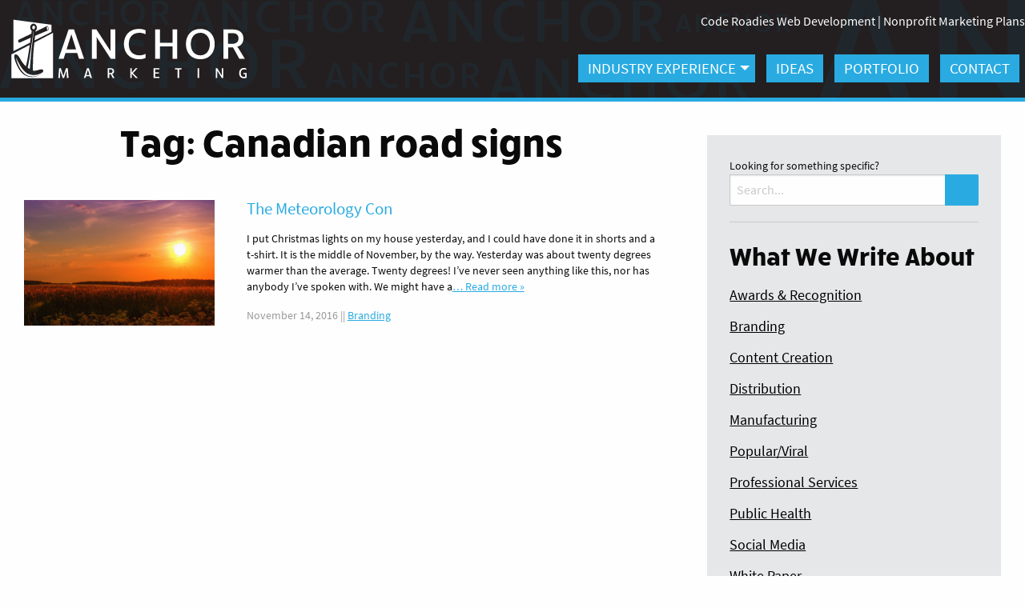

--- FILE ---
content_type: text/html; charset=UTF-8
request_url: https://www.anchorwebsite.com/tag/canadian-road-signs/
body_size: 11314
content:

<!doctype html>

  <html class="no-js"  dir="ltr" lang="en-US" prefix="og: https://ogp.me/ns#">

	<head>
		<meta charset="utf-8">
		
		<!-- Force IE to use the latest rendering engine available -->
		<meta http-equiv="X-UA-Compatible" content="IE=edge">

		<!-- Mobile Meta -->
		<meta name="viewport" content="width=device-width, initial-scale=1.0">
		<meta class="foundation-mq">
		
		<!-- If Site Icon isn't set in customizer -->
		
		<link rel="pingback" href="https://www.anchorwebsite.com/xmlrpc.php">

		<script src="https://cmp.osano.com/AzZXPsTVrxEJyHyU/0b856564-d7b7-4d53-8847-90934ae5627e/osano.js"></script>

		<title>Canadian road signs | Anchor Marketing</title>

		<!-- All in One SEO 4.9.3 - aioseo.com -->
	<meta name="robots" content="max-image-preview:large" />
	<link rel="canonical" href="https://www.anchorwebsite.com/tag/canadian-road-signs/" />
	<meta name="generator" content="All in One SEO (AIOSEO) 4.9.3" />
		<script type="application/ld+json" class="aioseo-schema">
			{"@context":"https:\/\/schema.org","@graph":[{"@type":"BreadcrumbList","@id":"https:\/\/www.anchorwebsite.com\/tag\/canadian-road-signs\/#breadcrumblist","itemListElement":[{"@type":"ListItem","@id":"https:\/\/www.anchorwebsite.com#listItem","position":1,"name":"Home","item":"https:\/\/www.anchorwebsite.com","nextItem":{"@type":"ListItem","@id":"https:\/\/www.anchorwebsite.com\/tag\/canadian-road-signs\/#listItem","name":"Canadian road signs"}},{"@type":"ListItem","@id":"https:\/\/www.anchorwebsite.com\/tag\/canadian-road-signs\/#listItem","position":2,"name":"Canadian road signs","previousItem":{"@type":"ListItem","@id":"https:\/\/www.anchorwebsite.com#listItem","name":"Home"}}]},{"@type":"CollectionPage","@id":"https:\/\/www.anchorwebsite.com\/tag\/canadian-road-signs\/#collectionpage","url":"https:\/\/www.anchorwebsite.com\/tag\/canadian-road-signs\/","name":"Canadian road signs | Anchor Marketing","inLanguage":"en-US","isPartOf":{"@id":"https:\/\/www.anchorwebsite.com\/#website"},"breadcrumb":{"@id":"https:\/\/www.anchorwebsite.com\/tag\/canadian-road-signs\/#breadcrumblist"}},{"@type":"Organization","@id":"https:\/\/www.anchorwebsite.com\/#organization","name":"Anchor Marketing","description":"Success From Planned Communication","url":"https:\/\/www.anchorwebsite.com\/","logo":{"@type":"ImageObject","url":"https:\/\/www.anchorwebsite.com\/wp-content\/uploads\/2018\/10\/AM-publisher-logo-for-structured-data.jpg","@id":"https:\/\/www.anchorwebsite.com\/tag\/canadian-road-signs\/#organizationLogo","width":207,"height":60},"image":{"@id":"https:\/\/www.anchorwebsite.com\/tag\/canadian-road-signs\/#organizationLogo"},"sameAs":["https:\/\/www.linkedin.com\/company\/anchor-marketing\/"]},{"@type":"WebSite","@id":"https:\/\/www.anchorwebsite.com\/#website","url":"https:\/\/www.anchorwebsite.com\/","name":"Anchor Marketing","description":"Success From Planned Communication","inLanguage":"en-US","publisher":{"@id":"https:\/\/www.anchorwebsite.com\/#organization"}}]}
		</script>
		<!-- All in One SEO -->


            <script data-no-defer="1" data-ezscrex="false" data-cfasync="false" data-pagespeed-no-defer data-cookieconsent="ignore">
                var ctPublicFunctions = {"_ajax_nonce":"4eb56d2bbf","_rest_nonce":"0a2b5e4fcc","_ajax_url":"\/wp-admin\/admin-ajax.php","_rest_url":"https:\/\/www.anchorwebsite.com\/wp-json\/","data__cookies_type":"native","data__ajax_type":"admin_ajax","data__bot_detector_enabled":0,"data__frontend_data_log_enabled":1,"cookiePrefix":"","wprocket_detected":false,"host_url":"www.anchorwebsite.com","text__ee_click_to_select":"Click to select the whole data","text__ee_original_email":"The complete one is","text__ee_got_it":"Got it","text__ee_blocked":"Blocked","text__ee_cannot_connect":"Cannot connect","text__ee_cannot_decode":"Can not decode email. Unknown reason","text__ee_email_decoder":"CleanTalk email decoder","text__ee_wait_for_decoding":"The magic is on the way!","text__ee_decoding_process":"Please wait a few seconds while we decode the contact data."}
            </script>
        
            <script data-no-defer="1" data-ezscrex="false" data-cfasync="false" data-pagespeed-no-defer data-cookieconsent="ignore">
                var ctPublic = {"_ajax_nonce":"4eb56d2bbf","settings__forms__check_internal":"0","settings__forms__check_external":"0","settings__forms__force_protection":0,"settings__forms__search_test":"1","settings__forms__wc_add_to_cart":"0","settings__data__bot_detector_enabled":0,"settings__sfw__anti_crawler":"0","blog_home":"https:\/\/www.anchorwebsite.com\/","pixel__setting":"3","pixel__enabled":false,"pixel__url":"https:\/\/moderate9-v4.cleantalk.org\/pixel\/b9c20816120f6d3ad90ef61816ad6bd0.gif","data__email_check_before_post":"1","data__email_check_exist_post":0,"data__cookies_type":"native","data__key_is_ok":true,"data__visible_fields_required":true,"wl_brandname":"Anti-Spam by CleanTalk","wl_brandname_short":"CleanTalk","ct_checkjs_key":1127056592,"emailEncoderPassKey":"014a1043060615512603f9089d29d4c3","bot_detector_forms_excluded":"W10=","advancedCacheExists":false,"varnishCacheExists":false,"wc_ajax_add_to_cart":false}
            </script>
        <link rel='dns-prefetch' href='//use.fontawesome.com' />
<link rel='dns-prefetch' href='//use.typekit.net' />
<link rel="alternate" type="application/rss+xml" title="Anchor Marketing &raquo; Feed" href="https://www.anchorwebsite.com/feed/" />
<link rel="alternate" type="application/rss+xml" title="Anchor Marketing &raquo; Comments Feed" href="https://www.anchorwebsite.com/comments/feed/" />
<link rel="alternate" type="application/rss+xml" title="Anchor Marketing &raquo; Canadian road signs Tag Feed" href="https://www.anchorwebsite.com/tag/canadian-road-signs/feed/" />
<style id='wp-img-auto-sizes-contain-inline-css' type='text/css'>
img:is([sizes=auto i],[sizes^="auto," i]){contain-intrinsic-size:3000px 1500px}
/*# sourceURL=wp-img-auto-sizes-contain-inline-css */
</style>
<style id='wp-emoji-styles-inline-css' type='text/css'>

	img.wp-smiley, img.emoji {
		display: inline !important;
		border: none !important;
		box-shadow: none !important;
		height: 1em !important;
		width: 1em !important;
		margin: 0 0.07em !important;
		vertical-align: -0.1em !important;
		background: none !important;
		padding: 0 !important;
	}
/*# sourceURL=wp-emoji-styles-inline-css */
</style>
<link rel='stylesheet' id='wp-block-library-css' href='https://www.anchorwebsite.com/wp-includes/css/dist/block-library/style.min.css?ver=6.9' type='text/css' media='all' />
<style id='global-styles-inline-css' type='text/css'>
:root{--wp--preset--aspect-ratio--square: 1;--wp--preset--aspect-ratio--4-3: 4/3;--wp--preset--aspect-ratio--3-4: 3/4;--wp--preset--aspect-ratio--3-2: 3/2;--wp--preset--aspect-ratio--2-3: 2/3;--wp--preset--aspect-ratio--16-9: 16/9;--wp--preset--aspect-ratio--9-16: 9/16;--wp--preset--color--black: #000000;--wp--preset--color--cyan-bluish-gray: #abb8c3;--wp--preset--color--white: #ffffff;--wp--preset--color--pale-pink: #f78da7;--wp--preset--color--vivid-red: #cf2e2e;--wp--preset--color--luminous-vivid-orange: #ff6900;--wp--preset--color--luminous-vivid-amber: #fcb900;--wp--preset--color--light-green-cyan: #7bdcb5;--wp--preset--color--vivid-green-cyan: #00d084;--wp--preset--color--pale-cyan-blue: #8ed1fc;--wp--preset--color--vivid-cyan-blue: #0693e3;--wp--preset--color--vivid-purple: #9b51e0;--wp--preset--gradient--vivid-cyan-blue-to-vivid-purple: linear-gradient(135deg,rgb(6,147,227) 0%,rgb(155,81,224) 100%);--wp--preset--gradient--light-green-cyan-to-vivid-green-cyan: linear-gradient(135deg,rgb(122,220,180) 0%,rgb(0,208,130) 100%);--wp--preset--gradient--luminous-vivid-amber-to-luminous-vivid-orange: linear-gradient(135deg,rgb(252,185,0) 0%,rgb(255,105,0) 100%);--wp--preset--gradient--luminous-vivid-orange-to-vivid-red: linear-gradient(135deg,rgb(255,105,0) 0%,rgb(207,46,46) 100%);--wp--preset--gradient--very-light-gray-to-cyan-bluish-gray: linear-gradient(135deg,rgb(238,238,238) 0%,rgb(169,184,195) 100%);--wp--preset--gradient--cool-to-warm-spectrum: linear-gradient(135deg,rgb(74,234,220) 0%,rgb(151,120,209) 20%,rgb(207,42,186) 40%,rgb(238,44,130) 60%,rgb(251,105,98) 80%,rgb(254,248,76) 100%);--wp--preset--gradient--blush-light-purple: linear-gradient(135deg,rgb(255,206,236) 0%,rgb(152,150,240) 100%);--wp--preset--gradient--blush-bordeaux: linear-gradient(135deg,rgb(254,205,165) 0%,rgb(254,45,45) 50%,rgb(107,0,62) 100%);--wp--preset--gradient--luminous-dusk: linear-gradient(135deg,rgb(255,203,112) 0%,rgb(199,81,192) 50%,rgb(65,88,208) 100%);--wp--preset--gradient--pale-ocean: linear-gradient(135deg,rgb(255,245,203) 0%,rgb(182,227,212) 50%,rgb(51,167,181) 100%);--wp--preset--gradient--electric-grass: linear-gradient(135deg,rgb(202,248,128) 0%,rgb(113,206,126) 100%);--wp--preset--gradient--midnight: linear-gradient(135deg,rgb(2,3,129) 0%,rgb(40,116,252) 100%);--wp--preset--font-size--small: 13px;--wp--preset--font-size--medium: 20px;--wp--preset--font-size--large: 36px;--wp--preset--font-size--x-large: 42px;--wp--preset--spacing--20: 0.44rem;--wp--preset--spacing--30: 0.67rem;--wp--preset--spacing--40: 1rem;--wp--preset--spacing--50: 1.5rem;--wp--preset--spacing--60: 2.25rem;--wp--preset--spacing--70: 3.38rem;--wp--preset--spacing--80: 5.06rem;--wp--preset--shadow--natural: 6px 6px 9px rgba(0, 0, 0, 0.2);--wp--preset--shadow--deep: 12px 12px 50px rgba(0, 0, 0, 0.4);--wp--preset--shadow--sharp: 6px 6px 0px rgba(0, 0, 0, 0.2);--wp--preset--shadow--outlined: 6px 6px 0px -3px rgb(255, 255, 255), 6px 6px rgb(0, 0, 0);--wp--preset--shadow--crisp: 6px 6px 0px rgb(0, 0, 0);}:where(.is-layout-flex){gap: 0.5em;}:where(.is-layout-grid){gap: 0.5em;}body .is-layout-flex{display: flex;}.is-layout-flex{flex-wrap: wrap;align-items: center;}.is-layout-flex > :is(*, div){margin: 0;}body .is-layout-grid{display: grid;}.is-layout-grid > :is(*, div){margin: 0;}:where(.wp-block-columns.is-layout-flex){gap: 2em;}:where(.wp-block-columns.is-layout-grid){gap: 2em;}:where(.wp-block-post-template.is-layout-flex){gap: 1.25em;}:where(.wp-block-post-template.is-layout-grid){gap: 1.25em;}.has-black-color{color: var(--wp--preset--color--black) !important;}.has-cyan-bluish-gray-color{color: var(--wp--preset--color--cyan-bluish-gray) !important;}.has-white-color{color: var(--wp--preset--color--white) !important;}.has-pale-pink-color{color: var(--wp--preset--color--pale-pink) !important;}.has-vivid-red-color{color: var(--wp--preset--color--vivid-red) !important;}.has-luminous-vivid-orange-color{color: var(--wp--preset--color--luminous-vivid-orange) !important;}.has-luminous-vivid-amber-color{color: var(--wp--preset--color--luminous-vivid-amber) !important;}.has-light-green-cyan-color{color: var(--wp--preset--color--light-green-cyan) !important;}.has-vivid-green-cyan-color{color: var(--wp--preset--color--vivid-green-cyan) !important;}.has-pale-cyan-blue-color{color: var(--wp--preset--color--pale-cyan-blue) !important;}.has-vivid-cyan-blue-color{color: var(--wp--preset--color--vivid-cyan-blue) !important;}.has-vivid-purple-color{color: var(--wp--preset--color--vivid-purple) !important;}.has-black-background-color{background-color: var(--wp--preset--color--black) !important;}.has-cyan-bluish-gray-background-color{background-color: var(--wp--preset--color--cyan-bluish-gray) !important;}.has-white-background-color{background-color: var(--wp--preset--color--white) !important;}.has-pale-pink-background-color{background-color: var(--wp--preset--color--pale-pink) !important;}.has-vivid-red-background-color{background-color: var(--wp--preset--color--vivid-red) !important;}.has-luminous-vivid-orange-background-color{background-color: var(--wp--preset--color--luminous-vivid-orange) !important;}.has-luminous-vivid-amber-background-color{background-color: var(--wp--preset--color--luminous-vivid-amber) !important;}.has-light-green-cyan-background-color{background-color: var(--wp--preset--color--light-green-cyan) !important;}.has-vivid-green-cyan-background-color{background-color: var(--wp--preset--color--vivid-green-cyan) !important;}.has-pale-cyan-blue-background-color{background-color: var(--wp--preset--color--pale-cyan-blue) !important;}.has-vivid-cyan-blue-background-color{background-color: var(--wp--preset--color--vivid-cyan-blue) !important;}.has-vivid-purple-background-color{background-color: var(--wp--preset--color--vivid-purple) !important;}.has-black-border-color{border-color: var(--wp--preset--color--black) !important;}.has-cyan-bluish-gray-border-color{border-color: var(--wp--preset--color--cyan-bluish-gray) !important;}.has-white-border-color{border-color: var(--wp--preset--color--white) !important;}.has-pale-pink-border-color{border-color: var(--wp--preset--color--pale-pink) !important;}.has-vivid-red-border-color{border-color: var(--wp--preset--color--vivid-red) !important;}.has-luminous-vivid-orange-border-color{border-color: var(--wp--preset--color--luminous-vivid-orange) !important;}.has-luminous-vivid-amber-border-color{border-color: var(--wp--preset--color--luminous-vivid-amber) !important;}.has-light-green-cyan-border-color{border-color: var(--wp--preset--color--light-green-cyan) !important;}.has-vivid-green-cyan-border-color{border-color: var(--wp--preset--color--vivid-green-cyan) !important;}.has-pale-cyan-blue-border-color{border-color: var(--wp--preset--color--pale-cyan-blue) !important;}.has-vivid-cyan-blue-border-color{border-color: var(--wp--preset--color--vivid-cyan-blue) !important;}.has-vivid-purple-border-color{border-color: var(--wp--preset--color--vivid-purple) !important;}.has-vivid-cyan-blue-to-vivid-purple-gradient-background{background: var(--wp--preset--gradient--vivid-cyan-blue-to-vivid-purple) !important;}.has-light-green-cyan-to-vivid-green-cyan-gradient-background{background: var(--wp--preset--gradient--light-green-cyan-to-vivid-green-cyan) !important;}.has-luminous-vivid-amber-to-luminous-vivid-orange-gradient-background{background: var(--wp--preset--gradient--luminous-vivid-amber-to-luminous-vivid-orange) !important;}.has-luminous-vivid-orange-to-vivid-red-gradient-background{background: var(--wp--preset--gradient--luminous-vivid-orange-to-vivid-red) !important;}.has-very-light-gray-to-cyan-bluish-gray-gradient-background{background: var(--wp--preset--gradient--very-light-gray-to-cyan-bluish-gray) !important;}.has-cool-to-warm-spectrum-gradient-background{background: var(--wp--preset--gradient--cool-to-warm-spectrum) !important;}.has-blush-light-purple-gradient-background{background: var(--wp--preset--gradient--blush-light-purple) !important;}.has-blush-bordeaux-gradient-background{background: var(--wp--preset--gradient--blush-bordeaux) !important;}.has-luminous-dusk-gradient-background{background: var(--wp--preset--gradient--luminous-dusk) !important;}.has-pale-ocean-gradient-background{background: var(--wp--preset--gradient--pale-ocean) !important;}.has-electric-grass-gradient-background{background: var(--wp--preset--gradient--electric-grass) !important;}.has-midnight-gradient-background{background: var(--wp--preset--gradient--midnight) !important;}.has-small-font-size{font-size: var(--wp--preset--font-size--small) !important;}.has-medium-font-size{font-size: var(--wp--preset--font-size--medium) !important;}.has-large-font-size{font-size: var(--wp--preset--font-size--large) !important;}.has-x-large-font-size{font-size: var(--wp--preset--font-size--x-large) !important;}
/*# sourceURL=global-styles-inline-css */
</style>

<style id='classic-theme-styles-inline-css' type='text/css'>
/*! This file is auto-generated */
.wp-block-button__link{color:#fff;background-color:#32373c;border-radius:9999px;box-shadow:none;text-decoration:none;padding:calc(.667em + 2px) calc(1.333em + 2px);font-size:1.125em}.wp-block-file__button{background:#32373c;color:#fff;text-decoration:none}
/*# sourceURL=/wp-includes/css/classic-themes.min.css */
</style>
<style id='font-awesome-svg-styles-default-inline-css' type='text/css'>
.svg-inline--fa {
  display: inline-block;
  height: 1em;
  overflow: visible;
  vertical-align: -.125em;
}
/*# sourceURL=font-awesome-svg-styles-default-inline-css */
</style>
<link rel='stylesheet' id='font-awesome-svg-styles-css' href='https://www.anchorwebsite.com/wp-content/uploads/font-awesome/v7.0.1/css/svg-with-js.css' type='text/css' media='all' />
<style id='font-awesome-svg-styles-inline-css' type='text/css'>
   .wp-block-font-awesome-icon svg::before,
   .wp-rich-text-font-awesome-icon svg::before {content: unset;}
/*# sourceURL=font-awesome-svg-styles-inline-css */
</style>
<link rel='stylesheet' id='cleantalk-public-css-css' href='https://www.anchorwebsite.com/wp-content/plugins/cleantalk-spam-protect/css/cleantalk-public.min.css?ver=6.70.1_1768240325' type='text/css' media='all' />
<link rel='stylesheet' id='cleantalk-email-decoder-css-css' href='https://www.anchorwebsite.com/wp-content/plugins/cleantalk-spam-protect/css/cleantalk-email-decoder.min.css?ver=6.70.1_1768240325' type='text/css' media='all' />
<link rel='stylesheet' id='foobox-min-css' href='https://www.anchorwebsite.com/wp-content/plugins/foobox-image-lightbox-premium/pro/css/foobox.min.css?ver=2.7.35' type='text/css' media='all' />
<link rel='stylesheet' id='ppress-frontend-css' href='https://www.anchorwebsite.com/wp-content/plugins/wp-user-avatar/assets/css/frontend.min.css?ver=4.16.8' type='text/css' media='all' />
<link rel='stylesheet' id='ppress-flatpickr-css' href='https://www.anchorwebsite.com/wp-content/plugins/wp-user-avatar/assets/flatpickr/flatpickr.min.css?ver=4.16.8' type='text/css' media='all' />
<link rel='stylesheet' id='ppress-select2-css' href='https://www.anchorwebsite.com/wp-content/plugins/wp-user-avatar/assets/select2/select2.min.css?ver=6.9' type='text/css' media='all' />
<link rel='stylesheet' id='font-awesome-official-css' href='https://use.fontawesome.com/releases/v7.0.1/css/all.css' type='text/css' media='all' integrity="sha384-rWj9FmWWt3OMqd9vBkWRhFavvVUYalYqGPoMdL1brs/qvvqz88gvLShYa4hKNyqb" crossorigin="anonymous" />
<link rel='stylesheet' id='foobox-fotomoto-css' href='https://www.anchorwebsite.com/wp-content/plugins/foobox-image-lightbox-premium/pro/css/foobox-fotomoto.css?ver=6.9' type='text/css' media='all' />
<link rel='stylesheet' id='anchor-typekit-css' href='//use.typekit.net/qeo1msq.css?ver=6.9' type='text/css' media='all' />
<link rel='stylesheet' id='site-css-css' href='https://www.anchorwebsite.com/wp-content/themes/anchor-marketing/assets/styles/style.css?ver=1693240204' type='text/css' media='all' />
<link rel='stylesheet' id='font-awesome-official-v4shim-css' href='https://use.fontawesome.com/releases/v7.0.1/css/v4-shims.css' type='text/css' media='all' integrity="sha384-cCODJHSivNBsaHei/8LC0HUD58kToSbDU+xT7Rs51BO1v/IvgT/uM0W6xMoUqKfn" crossorigin="anonymous" />
<script type="text/javascript" src="https://www.anchorwebsite.com/wp-content/plugins/cleantalk-spam-protect/js/apbct-public-bundle_gathering.min.js?ver=6.70.1_1768240325" id="apbct-public-bundle_gathering.min-js-js"></script>
<script type="text/javascript" src="https://www.anchorwebsite.com/wp-includes/js/jquery/jquery.min.js?ver=3.7.1" id="jquery-core-js"></script>
<script type="text/javascript" src="https://www.anchorwebsite.com/wp-includes/js/jquery/jquery-migrate.min.js?ver=3.4.1" id="jquery-migrate-js"></script>
<script type="text/javascript" src="https://www.anchorwebsite.com/wp-content/plugins/wp-user-avatar/assets/flatpickr/flatpickr.min.js?ver=4.16.8" id="ppress-flatpickr-js"></script>
<script type="text/javascript" src="https://www.anchorwebsite.com/wp-content/plugins/wp-user-avatar/assets/select2/select2.min.js?ver=4.16.8" id="ppress-select2-js"></script>
<script type="text/javascript" src="https://www.anchorwebsite.com/wp-content/plugins/foobox-image-lightbox-premium/pro/js/foobox-fotomoto.js?ver=6.9" id="foobox-fotomoto-js"></script>
<link rel="https://api.w.org/" href="https://www.anchorwebsite.com/wp-json/" /><link rel="alternate" title="JSON" type="application/json" href="https://www.anchorwebsite.com/wp-json/wp/v2/tags/115" />	<!-- Global site tag (gtag.js) - Google Analytics -->
	<script async src="https://www.googletagmanager.com/gtag/js?id=UA-9552368-1"></script>
	<script>
	  window.dataLayer = window.dataLayer || [];
	  function gtag(){dataLayer.push(arguments);}
	  gtag('js', new Date());

	  gtag('config', 'UA-9552368-1');
	</script>
	<!-- Google Tag Manager -->
	<script>(function(w,d,s,l,i){w[l]=w[l]||[];w[l].push({'gtm.start':
	new Date().getTime(),event:'gtm.js'});var f=d.getElementsByTagName(s)[0],
	j=d.createElement(s),dl=l!='dataLayer'?'&l='+l:'';j.async=true;j.src=
	'https://www.googletagmanager.com/gtm.js?id='+i+dl;f.parentNode.insertBefore(j,f);
	})(window,document,'script','dataLayer','GTM-MSJDDVQ');</script>
	<!-- End Google Tag Manager -->

<link rel="icon" href="https://www.anchorwebsite.com/wp-content/uploads/2018/03/cropped-Anchor-favicon-32x32.png" sizes="32x32" />
<link rel="icon" href="https://www.anchorwebsite.com/wp-content/uploads/2018/03/cropped-Anchor-favicon-192x192.png" sizes="192x192" />
<link rel="apple-touch-icon" href="https://www.anchorwebsite.com/wp-content/uploads/2018/03/cropped-Anchor-favicon-180x180.png" />
<meta name="msapplication-TileImage" content="https://www.anchorwebsite.com/wp-content/uploads/2018/03/cropped-Anchor-favicon-270x270.png" />

	</head>
			
	<body class="archive tag tag-canadian-road-signs tag-115 wp-theme-anchor-marketing">
		<!-- Google Tag Manager (noscript) -->
		<noscript><iframe src="https://www.googletagmanager.com/ns.html?id=GTM-MSJDDVQ"
		height="0" width="0" style="display:none;visibility:hidden"></iframe></noscript>
		<!-- End Google Tag Manager (noscript) -->

		<!-- AccessiBe - Added 2/1/2023 -->
		<script> (function(){ var s = document.createElement('script'); var h = document.querySelector('head') || document.body; s.src = 'https://acsbapp.com/apps/app/dist/js/app.js'; s.async = true; s.onload = function(){ acsbJS.init({ statementLink : '', footerHtml : '', hideMobile : false, hideTrigger : false, disableBgProcess : false, language : 'en', position : 'right', leadColor : '#000000', triggerColor : '#000000', triggerRadius : '50%', triggerPositionX : 'right', triggerPositionY : 'bottom', triggerIcon : 'people2', triggerSize : 'medium', triggerOffsetX : 20, triggerOffsetY : 20, mobile : { triggerSize : 'small', triggerPositionX : 'right', triggerPositionY : 'center', triggerOffsetX : 10, triggerOffsetY : 0, triggerRadius : '50%' } }); }; h.appendChild(s); })(); </script>
		<!-- /AccessiBe -->

		<div class="off-canvas-wrapper">
			
			<!-- Load off-canvas container. Feel free to remove if not using. -->			
			
<div class="off-canvas position-right" id="off-canvas" data-off-canvas>
	<ul id="offcanvas-nav" class="vertical menu accordion-menu" data-accordion-menu><li id="menu-item-4845" class="menu-item menu-item-type-custom menu-item-object-custom menu-item-has-children menu-item-4845"><a href="#">Industry Experience</a>
<ul class="vertical menu">
	<li id="menu-item-4782" class="menu-item menu-item-type-post_type menu-item-object-page menu-item-4782"><a href="https://www.anchorwebsite.com/industry-experience/manufacturing/">Manufacturing</a></li>
	<li id="menu-item-4781" class="menu-item menu-item-type-post_type menu-item-object-page menu-item-4781"><a href="https://www.anchorwebsite.com/industry-experience/distribution/">Distribution</a></li>
	<li id="menu-item-4780" class="menu-item menu-item-type-post_type menu-item-object-page menu-item-4780"><a href="https://www.anchorwebsite.com/industry-experience/professional-services/">Professional Services</a></li>
	<li id="menu-item-5515" class="menu-item menu-item-type-post_type menu-item-object-page menu-item-5515"><a href="https://www.anchorwebsite.com/industry-experience/public-health/">Public Health</a></li>
	<li id="menu-item-5517" class="menu-item menu-item-type-post_type menu-item-object-page menu-item-5517"><a href="https://www.anchorwebsite.com/industry-experience/systems-integration/">Systems Integration</a></li>
	<li id="menu-item-4779" class="menu-item menu-item-type-post_type menu-item-object-page menu-item-4779"><a href="https://www.anchorwebsite.com/industry-experience/content-creation/">Content Creation</a></li>
</ul>
</li>
<li id="menu-item-4787" class="menu-item menu-item-type-post_type menu-item-object-page current_page_parent menu-item-4787"><a href="https://www.anchorwebsite.com/anchor-ideas/">Learn</a></li>
<li id="menu-item-4785" class="menu-item menu-item-type-post_type menu-item-object-page menu-item-4785"><a href="https://www.anchorwebsite.com/portfolio/">Portfolio</a></li>
<li id="menu-item-4784" class="menu-item menu-item-type-post_type menu-item-object-page menu-item-4784"><a href="https://www.anchorwebsite.com/contact/">Contact Us</a></li>
<li id="menu-item-4783" class="menu-item menu-item-type-post_type menu-item-object-page menu-item-4783"><a href="https://www.anchorwebsite.com/about/">About Us</a></li>
<li id="menu-item-4786" class="menu-item menu-item-type-post_type menu-item-object-page menu-item-4786"><a href="https://www.anchorwebsite.com/?page_id=11">Join Our Crew</a></li>
</ul>
	
</div>
			
			<div class="off-canvas-content" data-off-canvas-content>
				
				<header class="header" role="banner">
							
					 <!-- This navs will be applied to the topbar, above all content 
						  To see additional nav styles, visit the /parts directory -->
					 
<div class="top-bar" id="top-bar-menu">
	<div class="top-bar-left float-left">
		<a class="logo" href="https://www.anchorwebsite.com"><span class="screen-reader-text">Anchor Marketing</span></a>
	</div>
	<div class="top-bar-right show-for-medium">
		<ul id="main-nav" class="medium-horizontal menu" data-responsive-menu="accordion medium-dropdown"><li id="menu-item-4844" class="menu-item menu-item-type-custom menu-item-object-custom menu-item-has-children menu-item-4844"><a href="#" role="button">Industry Experience</a>
<ul class="menu">
	<li id="menu-item-4752" class="menu-item menu-item-type-post_type menu-item-object-page menu-item-4752"><a href="https://www.anchorwebsite.com/industry-experience/manufacturing/">Manufacturing</a></li>
	<li id="menu-item-4751" class="menu-item menu-item-type-post_type menu-item-object-page menu-item-4751"><a href="https://www.anchorwebsite.com/industry-experience/distribution/">Distribution</a></li>
	<li id="menu-item-4750" class="menu-item menu-item-type-post_type menu-item-object-page menu-item-4750"><a href="https://www.anchorwebsite.com/industry-experience/professional-services/">Professional Services</a></li>
	<li id="menu-item-5514" class="menu-item menu-item-type-post_type menu-item-object-page menu-item-5514"><a href="https://www.anchorwebsite.com/industry-experience/public-health/">Public Health</a></li>
	<li id="menu-item-5148" class="menu-item menu-item-type-post_type menu-item-object-page menu-item-5148"><a href="https://www.anchorwebsite.com/industry-experience/systems-integration/">Systems Integration</a></li>
	<li id="menu-item-4749" class="menu-item menu-item-type-post_type menu-item-object-page menu-item-4749"><a href="https://www.anchorwebsite.com/industry-experience/content-creation/">Content Creation</a></li>
</ul>
</li>
<li id="menu-item-23" class="menu-item menu-item-type-post_type menu-item-object-page current_page_parent menu-item-23"><a href="https://www.anchorwebsite.com/anchor-ideas/">Ideas</a></li>
<li id="menu-item-28" class="menu-item menu-item-type-post_type menu-item-object-page menu-item-28"><a href="https://www.anchorwebsite.com/portfolio/">Portfolio</a></li>
<li id="menu-item-29" class="menu-item menu-item-type-post_type menu-item-object-page menu-item-29"><a href="https://www.anchorwebsite.com/contact/">Contact</a></li>
</ul>	
	</div>
	<div class="show-for-medium nonprofit">
		<a href="https://www.anchorwebsite.com/code-roadies/" target="_self">Code Roadies Web Development</a><span style="color: white;"> | </span><a href="https://www.anchorwebsite.com/marketing-plans-for-nonprofits/" target="_self">Nonprofit Marketing Plans</a>
	</div>
	<div class="top-bar-right float-right show-for-small-only">
		<a class="mobile-menu-toggle" data-toggle="off-canvas"><span class="screen-reader-text">Menu</span><i class="fas fa-bars"></i></a>
	</div>
</div>	 	
				</header> <!-- end .header -->			
	<div class="content">
	
		<div class="inner-content grid-x grid-margin-x grid-padding-x">
		
		    <main class="main small-12 medium-8 large-8 cell blog-posts" role="main">
			    
		    	<header>
		    		<h1 class="page-title">Tag: <span>Canadian road signs</span></h1>
							    	</header>
		
		    				 
					<!-- To see additional archive styles, visit the /parts directory -->
					
<article id="post-3426" class="blog-post post-3426 post type-post status-publish format-standard has-post-thumbnail hentry category-branding tag-canadian-road-signs tag-christmas-lights tag-la-nina tag-tom-peters tag-weather" role="article">					
	
	<div class="blog-post-inner">
		<div class="blog-post-image">
			<a href="https://www.anchorwebsite.com/the-meteorology-con/"></a>
		</div>
		<div class="blog-post-content">
			<div class="post-title">
				<a href="https://www.anchorwebsite.com/the-meteorology-con/">The Meteorology Con</a>
			</div>
						<div class="post-excerpt">
				<p>I put Christmas lights on my house yesterday, and I could have done it in shorts and a t-shirt. It is the middle of November, by the way. Yesterday was about twenty degrees warmer than the average. Twenty degrees! I&#8217;ve never seen anything like this, nor has anybody I&#8217;ve spoken with. We might have a<a class="excerpt-read-more" href="https://www.anchorwebsite.com/the-meteorology-con/" title="ReadThe Meteorology Con">&#8230; Read more &raquo;</a></p>
			</div>
						<div class="post-meta">
				<span class="post-date">November 14, 2016</span> || <a href="https://www.anchorwebsite.com/category/branding/" rel="category tag">Branding</a>			</div>
		</div>
					<style>.blog-post.post-3426 .blog-post-image { background-image: url('https://www.anchorwebsite.com/wp-content/uploads/2016/11/niceweather-1024x396.jpg'); </style>
						    						
	</div>
</article> <!-- end article -->
				    
					

										
						
			</main> <!-- end #main -->
	
			
<div id="sidebar1" class="sidebar small-12 medium-4 large-4 cell" role="complementary">
	<div class="sidebar-inner">
		<div class="search-wrapper">
			<div class="text">
				Looking for something specific?
			</div>
			<div class="search">
				
<form apbct-form-sign="native_search" role="search" method="get" class="search-form" action="https://www.anchorwebsite.com/">
	<label>
		<span class="screen-reader-text">Search for:</span>
		<input type="search" class="search-field" placeholder="Search..." value="" name="s" title="Search for:" />
	</label>
	<button type="submit" class="search-submit button" value="Search" ><i class="fas fa-search"></i></button>
<input
                    class="apbct_special_field apbct_email_id__search_form"
                    name="apbct__email_id__search_form"
                    aria-label="apbct__label_id__search_form"
                    type="text" size="30" maxlength="200" autocomplete="off"
                    value=""
                /><input
                   id="apbct_submit_id__search_form" 
                   class="apbct_special_field apbct__email_id__search_form"
                   name="apbct__label_id__search_form"
                   aria-label="apbct_submit_name__search_form"
                   type="submit"
                   size="30"
                   maxlength="200"
                   value="69512"
               /></form>			</div>
			<hr>
		</div>
					
		<h3 class="title-wrapper">
			<div class="title">What We Write About</div>
		</h3>
		<div class="category-wrapper">
			<div class="categories">
				<ul><li><a class="category" href="https://www.anchorwebsite.com/category/awards-recognition/">Awards &amp; Recognition</a><br /><li><a class="category" href="https://www.anchorwebsite.com/category/branding/">Branding</a><br /><li><a class="category" href="https://www.anchorwebsite.com/category/content-creation/">Content Creation</a><br /><li><a class="category" href="https://www.anchorwebsite.com/category/distribution/">Distribution</a><br /><li><a class="category" href="https://www.anchorwebsite.com/category/manufacturing/">Manufacturing</a><br /><li><a class="category" href="https://www.anchorwebsite.com/category/popular-viral/">Popular/Viral</a><br /><li><a class="category" href="https://www.anchorwebsite.com/category/professional-services/">Professional Services</a><br /><li><a class="category" href="https://www.anchorwebsite.com/category/public-health/">Public Health</a><br /><li><a class="category" href="https://www.anchorwebsite.com/category/social-media/">Social Media</a><br /><li><a class="category" href="https://www.anchorwebsite.com/category/white-paper/">White Paper</a><br /><li><a class="category" href="https://www.anchorwebsite.com/category/world-wide-web/">World Wide Web</a><br /></ul> 
			</div>
		</div>
	</div>
</div>	    
	    </div> <!-- end #inner-content -->
	    
	</div> <!-- end #content -->

					
				<footer class="footer" role="contentinfo">
					
					<div class="inner-footer grid-x grid-margin-x grid-padding-x">
						
						<div class="small-12 medium-6 large-4 cell">
							<p class="address">P.O. Box 13573<br />Grand Forks, ND 58208-3573</p>
							<p class="phone-number"><a href="tel:7017878230">(701) 787-8230</a>
							<p>E-mail: <a href="mailto:info@anchorwebsite.com" target="_blank" aria-label="Opens in a new tab">info@anchorwebsite.com</a></p>
						</div>

						<div class="small-12 medium-6 large-4 cell hide-for-small-only">
							<nav role="navigation">
	    						<ul id="footer-links" class="menu"><li id="menu-item-4737" class="menu-item menu-item-type-post_type menu-item-object-page menu-item-4737"><a href="https://www.anchorwebsite.com/about/">About Anchor Marketing</a></li>
<li id="menu-item-5022" class="menu-item menu-item-type-post_type menu-item-object-page menu-item-5022"><a href="https://www.anchorwebsite.com/privacy-policy/">Privacy Policy</a></li>
<li id="menu-item-5469" class="menu-item menu-item-type-post_type menu-item-object-page menu-item-5469"><a href="https://www.anchorwebsite.com/cookie-policy/">Cookie Policy</a></li>
<li id="menu-item-5479" class="menu-item menu-item-type-post_type menu-item-object-page menu-item-5479"><a href="https://www.anchorwebsite.com/accessibility-statement/">Accessibility Statement</a></li>
</ul>	    					</nav>
	    				</div>
	    				<div class="small-12 medium-12 large-4 cell">
							<nav role="navigation">
	    						<ul id="social-nav" class="menu"><li><a href="https://www.facebook.com/anchormarketing/" target="_blank" aria-label="Opens in a new tab"><i class="fab fa-facebook" role="presentation"></i></a></li><li><a href="https://twitter.com/anchormarketing" target="_blank" aria-label="Opens in a new tab"><i class="fab fa-x-twitter" role="presentation"></i></a></li><li><a href="https://www.linkedin.com/company/anchor-marketing/" target="_blank" aria-label="Opens in a new tab"><i class="fab fa-linkedin" role="presentation"></i></a></li></ul>	    					</nav>
	    				</div>
						
						<div class="small-12 medium-12 large-12 cell">
							<p class="source-org copyright">&copy; 2026 Anchor Marketing</p>
						</div>
					
					</div> <!-- end #inner-footer -->
				
				</footer> <!-- end .footer -->
			
			</div>  <!-- end .off-canvas-content -->
					
		</div> <!-- end .off-canvas-wrapper -->
		
		<img alt="Cleantalk Pixel" title="Cleantalk Pixel" id="apbct_pixel" style="display: none;" src="https://moderate9-v4.cleantalk.org/pixel/b9c20816120f6d3ad90ef61816ad6bd0.gif"><script>				
                    document.addEventListener('DOMContentLoaded', function () {
                        setTimeout(function(){
                            if( document.querySelectorAll('[name^=ct_checkjs]').length > 0 ) {
                                if (typeof apbct_public_sendAJAX === 'function' && typeof apbct_js_keys__set_input_value === 'function') {
                                    apbct_public_sendAJAX(	
                                    { action: 'apbct_js_keys__get' },	
                                    { callback: apbct_js_keys__set_input_value })
                                }
                            }
                        },0)					    
                    })				
                </script><script type="speculationrules">
{"prefetch":[{"source":"document","where":{"and":[{"href_matches":"/*"},{"not":{"href_matches":["/wp-*.php","/wp-admin/*","/wp-content/uploads/*","/wp-content/*","/wp-content/plugins/*","/wp-content/themes/anchor-marketing/*","/*\\?(.+)"]}},{"not":{"selector_matches":"a[rel~=\"nofollow\"]"}},{"not":{"selector_matches":".no-prefetch, .no-prefetch a"}}]},"eagerness":"conservative"}]}
</script>
<script type="text/javascript" id="ppress-frontend-script-js-extra">
/* <![CDATA[ */
var pp_ajax_form = {"ajaxurl":"https://www.anchorwebsite.com/wp-admin/admin-ajax.php","confirm_delete":"Are you sure?","deleting_text":"Deleting...","deleting_error":"An error occurred. Please try again.","nonce":"b7f2f0eee9","disable_ajax_form":"false","is_checkout":"0","is_checkout_tax_enabled":"0","is_checkout_autoscroll_enabled":"true"};
//# sourceURL=ppress-frontend-script-js-extra
/* ]]> */
</script>
<script type="text/javascript" src="https://www.anchorwebsite.com/wp-content/plugins/wp-user-avatar/assets/js/frontend.min.js?ver=4.16.8" id="ppress-frontend-script-js"></script>
<script type="text/javascript" src="https://www.anchorwebsite.com/wp-content/plugins/page-links-to/dist/new-tab.js?ver=3.3.7" id="page-links-to-js"></script>
<script type="text/javascript" id="foobox-debug-js-before">
/* <![CDATA[ */
/* Run FooBox (v2.7.35) */
var FOOBOX = window.FOOBOX = {
	ready: false,
	disableOthers: false,
	customOptions: {  },
	o: {wordpress: { enabled: true },
		rel: 'foobox',
		pan: { enabled: true, showOverview: true, position: "fbx-top-right" },
		debug:true,
		deeplinking : { enabled: true, prefix: "project" },
		captions: { onlyShowOnHover:true, dataTitle: ["captionTitle","title"], dataDesc: ["captionDesc","description"] },
		countMessage:'Item %index of %total',
		excludes:'.fbx-link,.nofoobox,.nolightbox,a[href*="pinterest.com/pin/create/button/"]',
		affiliate : { enabled: false },
		slideshow: { enabled:false },
		social: {"enabled":true,"position":"fbx-below","onlyShowOnHover":true,"onlyShowOnClick":true,"excludes":[],"nonce":"e8763e8bad","networks":["facebook","twitter","pinterest","linkedin"]},
		preload:true,
		videos: { showCaptions:true },
		html: { showCaptions:true },
		iframe: { showCaptions:true }},
	selectors: [
		".gallery", ".wp-block-gallery", ".foogallery-container.foogallery-lightbox-foobox", ".foogallery-container.foogallery-lightbox-foobox-free", ".foobox, [target=\"foobox\"]", ".wp-caption", ".wp-block-image", "a:has(img[class*=wp-image-])", ".post a:has(img[class*=wp-image-])"
	],
	pre: function( $ ){
		// Custom JavaScript (Pre)
		
	},
	post: function( $ ){
		// Custom JavaScript (Post)
		

				/* FooBox Fotomoto code */
				if (!FOOBOX.fotomoto){
					FOOBOX.fotomoto = {
						beforeLoad: function(e){
							e.fb.modal.find('.FotomotoToolbarClass').remove();
						},
						afterLoad: function(e){
							var item = e.fb.item,
								container = e.fb.modal.find('.fbx-item-current');
							if (window.FOOBOX_FOTOMOTO){
								FOOBOX_FOTOMOTO.show(item, container);
							}
						},
						init: function(){
							jQuery('.fbx-instance').off('foobox.beforeLoad', FOOBOX.fotomoto.beforeLoad)
								.on('foobox.beforeLoad', FOOBOX.fotomoto.beforeLoad);

							jQuery('.fbx-instance').off('foobox.afterLoad', FOOBOX.fotomoto.afterLoad)
								.on('foobox.afterLoad', FOOBOX.fotomoto.afterLoad);
						}
					}
				}
				FOOBOX.fotomoto.init();
			
		// Custom Captions Code
		
	},
	custom: function( $ ){
		// Custom Extra JS
		
	}
};
//# sourceURL=foobox-debug-js-before
/* ]]> */
</script>
<script type="text/javascript" src="https://www.anchorwebsite.com/wp-content/plugins/foobox-image-lightbox-premium/pro/js/foobox.debug.js?ver=2.7.35" id="foobox-debug-js"></script>
<script type="text/javascript" src="https://www.anchorwebsite.com/wp-content/themes/anchor-marketing/assets/scripts/scripts.js?ver=1582737344" id="site-js-js"></script>
<script type="text/javascript" src="https://www.anchorwebsite.com/wp-content/themes/anchor-marketing/assets/scripts/anchor.js?ver=1755205120" id="anchor-js"></script>
<script id="wp-emoji-settings" type="application/json">
{"baseUrl":"https://s.w.org/images/core/emoji/17.0.2/72x72/","ext":".png","svgUrl":"https://s.w.org/images/core/emoji/17.0.2/svg/","svgExt":".svg","source":{"concatemoji":"https://www.anchorwebsite.com/wp-includes/js/wp-emoji-release.min.js?ver=6.9"}}
</script>
<script type="module">
/* <![CDATA[ */
/*! This file is auto-generated */
const a=JSON.parse(document.getElementById("wp-emoji-settings").textContent),o=(window._wpemojiSettings=a,"wpEmojiSettingsSupports"),s=["flag","emoji"];function i(e){try{var t={supportTests:e,timestamp:(new Date).valueOf()};sessionStorage.setItem(o,JSON.stringify(t))}catch(e){}}function c(e,t,n){e.clearRect(0,0,e.canvas.width,e.canvas.height),e.fillText(t,0,0);t=new Uint32Array(e.getImageData(0,0,e.canvas.width,e.canvas.height).data);e.clearRect(0,0,e.canvas.width,e.canvas.height),e.fillText(n,0,0);const a=new Uint32Array(e.getImageData(0,0,e.canvas.width,e.canvas.height).data);return t.every((e,t)=>e===a[t])}function p(e,t){e.clearRect(0,0,e.canvas.width,e.canvas.height),e.fillText(t,0,0);var n=e.getImageData(16,16,1,1);for(let e=0;e<n.data.length;e++)if(0!==n.data[e])return!1;return!0}function u(e,t,n,a){switch(t){case"flag":return n(e,"\ud83c\udff3\ufe0f\u200d\u26a7\ufe0f","\ud83c\udff3\ufe0f\u200b\u26a7\ufe0f")?!1:!n(e,"\ud83c\udde8\ud83c\uddf6","\ud83c\udde8\u200b\ud83c\uddf6")&&!n(e,"\ud83c\udff4\udb40\udc67\udb40\udc62\udb40\udc65\udb40\udc6e\udb40\udc67\udb40\udc7f","\ud83c\udff4\u200b\udb40\udc67\u200b\udb40\udc62\u200b\udb40\udc65\u200b\udb40\udc6e\u200b\udb40\udc67\u200b\udb40\udc7f");case"emoji":return!a(e,"\ud83e\u1fac8")}return!1}function f(e,t,n,a){let r;const o=(r="undefined"!=typeof WorkerGlobalScope&&self instanceof WorkerGlobalScope?new OffscreenCanvas(300,150):document.createElement("canvas")).getContext("2d",{willReadFrequently:!0}),s=(o.textBaseline="top",o.font="600 32px Arial",{});return e.forEach(e=>{s[e]=t(o,e,n,a)}),s}function r(e){var t=document.createElement("script");t.src=e,t.defer=!0,document.head.appendChild(t)}a.supports={everything:!0,everythingExceptFlag:!0},new Promise(t=>{let n=function(){try{var e=JSON.parse(sessionStorage.getItem(o));if("object"==typeof e&&"number"==typeof e.timestamp&&(new Date).valueOf()<e.timestamp+604800&&"object"==typeof e.supportTests)return e.supportTests}catch(e){}return null}();if(!n){if("undefined"!=typeof Worker&&"undefined"!=typeof OffscreenCanvas&&"undefined"!=typeof URL&&URL.createObjectURL&&"undefined"!=typeof Blob)try{var e="postMessage("+f.toString()+"("+[JSON.stringify(s),u.toString(),c.toString(),p.toString()].join(",")+"));",a=new Blob([e],{type:"text/javascript"});const r=new Worker(URL.createObjectURL(a),{name:"wpTestEmojiSupports"});return void(r.onmessage=e=>{i(n=e.data),r.terminate(),t(n)})}catch(e){}i(n=f(s,u,c,p))}t(n)}).then(e=>{for(const n in e)a.supports[n]=e[n],a.supports.everything=a.supports.everything&&a.supports[n],"flag"!==n&&(a.supports.everythingExceptFlag=a.supports.everythingExceptFlag&&a.supports[n]);var t;a.supports.everythingExceptFlag=a.supports.everythingExceptFlag&&!a.supports.flag,a.supports.everything||((t=a.source||{}).concatemoji?r(t.concatemoji):t.wpemoji&&t.twemoji&&(r(t.twemoji),r(t.wpemoji)))});
//# sourceURL=https://www.anchorwebsite.com/wp-includes/js/wp-emoji-loader.min.js
/* ]]> */
</script>
<style type="text/css">

</style>		
	<script>(function(){function c(){var b=a.contentDocument||a.contentWindow.document;if(b){var d=b.createElement('script');d.innerHTML="window.__CF$cv$params={r:'9c0303b66c7aceb4',t:'MTc2ODc5MDkyMS4wMDAwMDA='};var a=document.createElement('script');a.nonce='';a.src='/cdn-cgi/challenge-platform/scripts/jsd/main.js';document.getElementsByTagName('head')[0].appendChild(a);";b.getElementsByTagName('head')[0].appendChild(d)}}if(document.body){var a=document.createElement('iframe');a.height=1;a.width=1;a.style.position='absolute';a.style.top=0;a.style.left=0;a.style.border='none';a.style.visibility='hidden';document.body.appendChild(a);if('loading'!==document.readyState)c();else if(window.addEventListener)document.addEventListener('DOMContentLoaded',c);else{var e=document.onreadystatechange||function(){};document.onreadystatechange=function(b){e(b);'loading'!==document.readyState&&(document.onreadystatechange=e,c())}}}})();</script></body>
	
</html> <!-- end page -->

--- FILE ---
content_type: text/css;charset=utf-8
request_url: https://use.typekit.net/qeo1msq.css?ver=6.9
body_size: 599
content:
/*
 * The Typekit service used to deliver this font or fonts for use on websites
 * is provided by Adobe and is subject to these Terms of Use
 * http://www.adobe.com/products/eulas/tou_typekit. For font license
 * information, see the list below.
 *
 * rucksack:
 *   - http://typekit.com/eulas/000000000000000000017745
 *   - http://typekit.com/eulas/000000000000000000017742
 *   - http://typekit.com/eulas/000000000000000000017744
 * source-sans-pro:
 *   - http://typekit.com/eulas/00000000000000003b9acb59
 *   - http://typekit.com/eulas/00000000000000003b9acb5c
 *   - http://typekit.com/eulas/00000000000000003b9acb5d
 *   - http://typekit.com/eulas/00000000000000003b9acb58
 *
 * © 2009-2026 Adobe Systems Incorporated. All Rights Reserved.
 */
/*{"last_published":"2018-03-09 20:49:50 UTC"}*/

@import url("https://p.typekit.net/p.css?s=1&k=qeo1msq&ht=tk&f=17265.17267.17268.17269.25167.25168.25169&a=7936482&app=typekit&e=css");

@font-face {
font-family:"source-sans-pro";
src:url("https://use.typekit.net/af/d21d6e/00000000000000003b9acb59/27/l?subset_id=1&fvd=n4&v=3") format("woff2"),url("https://use.typekit.net/af/d21d6e/00000000000000003b9acb59/27/d?subset_id=1&fvd=n4&v=3") format("woff"),url("https://use.typekit.net/af/d21d6e/00000000000000003b9acb59/27/a?subset_id=1&fvd=n4&v=3") format("opentype");
font-display:auto;font-style:normal;font-weight:400;font-stretch:normal;
}

@font-face {
font-family:"source-sans-pro";
src:url("https://use.typekit.net/af/4f9e28/00000000000000003b9acb5c/27/l?subset_id=1&fvd=n7&v=3") format("woff2"),url("https://use.typekit.net/af/4f9e28/00000000000000003b9acb5c/27/d?subset_id=1&fvd=n7&v=3") format("woff"),url("https://use.typekit.net/af/4f9e28/00000000000000003b9acb5c/27/a?subset_id=1&fvd=n7&v=3") format("opentype");
font-display:auto;font-style:normal;font-weight:700;font-stretch:normal;
}

@font-face {
font-family:"source-sans-pro";
src:url("https://use.typekit.net/af/0be9a1/00000000000000003b9acb5d/27/l?subset_id=1&fvd=i7&v=3") format("woff2"),url("https://use.typekit.net/af/0be9a1/00000000000000003b9acb5d/27/d?subset_id=1&fvd=i7&v=3") format("woff"),url("https://use.typekit.net/af/0be9a1/00000000000000003b9acb5d/27/a?subset_id=1&fvd=i7&v=3") format("opentype");
font-display:auto;font-style:italic;font-weight:700;font-stretch:normal;
}

@font-face {
font-family:"source-sans-pro";
src:url("https://use.typekit.net/af/6b9929/00000000000000003b9acb58/27/l?subset_id=1&fvd=i4&v=3") format("woff2"),url("https://use.typekit.net/af/6b9929/00000000000000003b9acb58/27/d?subset_id=1&fvd=i4&v=3") format("woff"),url("https://use.typekit.net/af/6b9929/00000000000000003b9acb58/27/a?subset_id=1&fvd=i4&v=3") format("opentype");
font-display:auto;font-style:italic;font-weight:400;font-stretch:normal;
}

@font-face {
font-family:"rucksack";
src:url("https://use.typekit.net/af/d219fb/000000000000000000017745/27/l?subset_id=1&fvd=n7&v=3") format("woff2"),url("https://use.typekit.net/af/d219fb/000000000000000000017745/27/d?subset_id=1&fvd=n7&v=3") format("woff"),url("https://use.typekit.net/af/d219fb/000000000000000000017745/27/a?subset_id=1&fvd=n7&v=3") format("opentype");
font-display:auto;font-style:normal;font-weight:700;font-stretch:normal;
}

@font-face {
font-family:"rucksack";
src:url("https://use.typekit.net/af/9018b1/000000000000000000017742/27/l?subset_id=1&fvd=n4&v=3") format("woff2"),url("https://use.typekit.net/af/9018b1/000000000000000000017742/27/d?subset_id=1&fvd=n4&v=3") format("woff"),url("https://use.typekit.net/af/9018b1/000000000000000000017742/27/a?subset_id=1&fvd=n4&v=3") format("opentype");
font-display:auto;font-style:normal;font-weight:400;font-stretch:normal;
}

@font-face {
font-family:"rucksack";
src:url("https://use.typekit.net/af/5ecad7/000000000000000000017744/27/l?subset_id=1&fvd=n6&v=3") format("woff2"),url("https://use.typekit.net/af/5ecad7/000000000000000000017744/27/d?subset_id=1&fvd=n6&v=3") format("woff"),url("https://use.typekit.net/af/5ecad7/000000000000000000017744/27/a?subset_id=1&fvd=n6&v=3") format("opentype");
font-display:auto;font-style:normal;font-weight:600;font-stretch:normal;
}

.tk-source-sans-pro { font-family: "source-sans-pro",sans-serif; }
.tk-rucksack { font-family: "rucksack",sans-serif; }


--- FILE ---
content_type: image/svg+xml
request_url: https://www.anchorwebsite.com/wp-content/themes/anchor-marketing/assets/images/svg/anchor-background.svg
body_size: 3866
content:
<?xml version="1.0" encoding="UTF-8" standalone="no"?><!DOCTYPE svg PUBLIC "-//W3C//DTD SVG 1.1//EN" "http://www.w3.org/Graphics/SVG/1.1/DTD/svg11.dtd"><svg width="100%" height="100%" viewBox="0 0 1600 166" version="1.1" xmlns="http://www.w3.org/2000/svg" xmlns:xlink="http://www.w3.org/1999/xlink" xml:space="preserve" xmlns:serif="http://www.serif.com/" style="fill-rule:evenodd;clip-rule:evenodd;stroke-linejoin:round;stroke-miterlimit:2;"><g><g opacity="0.06"><path d="M321.201,41.37l-7.743,-24.419l-0.149,-1.285l-0.151,1.285l-7.741,24.419l15.784,0Zm-17.587,5.926l-3.007,9.425l-8.417,0l16.609,-48.266l9.019,0l16.61,48.266l-8.418,0l-3.006,-9.425l-19.39,0Z" style="fill:#00adee;fill-rule:nonzero;"/><path d="M385.985,56.721l-7.516,0l-23.598,-36.056l0.3,2.427l0,33.629l-7.891,0l0,-48.266l7.516,0l23.599,36.057l-0.3,-2.427l0,-33.63l7.89,0l0,48.266Z" style="fill:#00adee;fill-rule:nonzero;"/><path d="M436.191,55.222c0,0 -3.306,2.426 -11.198,2.426c-14.806,0 -24.651,-9.994 -24.651,-25.06c0,-15.065 9.845,-25.062 24.651,-25.062c7.892,0 11.198,2.428 11.198,2.428l0,6.64c0,0 -3.834,-2.571 -10.07,-2.571c-11.123,0 -17.738,6.926 -17.738,18.565c0,11.638 6.615,18.564 17.738,18.564c6.236,0 10.07,-2.571 10.07,-2.571l0,6.641Z" style="fill:#00adee;fill-rule:nonzero;"/><path d="M480.685,56.721l0,-20.349l-20.743,0l0,20.349l-7.892,0l0,-48.266l7.892,0l0,22.062l20.743,0l0,-22.062l7.891,0l0,48.266l-7.891,0Z" style="fill:#00adee;fill-rule:nonzero;"/><path d="M510.973,32.588c0,11.139 6.313,18.564 15.782,18.564c9.47,0 15.784,-7.425 15.784,-18.564c0,-11.139 -6.314,-18.565 -15.784,-18.565c-9.469,0 -15.782,7.426 -15.782,18.565m-8.041,0c0,-15.065 9.544,-25.062 23.823,-25.062c14.281,0 23.826,9.997 23.826,25.062c0,15.066 -9.545,25.06 -23.826,25.06c-14.279,0 -23.823,-9.994 -23.823,-25.06" style="fill:#00adee;fill-rule:nonzero;"/><path d="M579.592,32.159c6.538,0 10.447,-3.284 10.447,-8.925c0,-5.354 -3.459,-8.568 -9.32,-8.568l-8.116,0l0,17.493l6.989,0Zm1.276,5.855l-8.04,0l0,18.707l-7.892,0l0,-48.266l15.107,0c11.348,0 18.037,5.498 18.037,14.779c0,7.068 -3.683,11.995 -10.22,13.852l1.427,1.5l11.047,18.135l-9.094,0l-10.372,-18.707Z" style="fill:#00adee;fill-rule:nonzero;"/></g><g opacity="0.06"><path d="M666.122,51.089l-10.232,-32.274l-0.197,-1.698l-0.2,1.698l-10.231,32.274l20.86,0Zm-23.243,7.832l-3.973,12.457l-11.126,0l21.952,-63.792l11.92,0l21.952,63.792l-11.124,0l-3.973,-12.457l-25.628,0Z" style="fill:#00adee;fill-rule:nonzero;"/><path d="M751.746,71.378l-9.932,0l-31.191,-47.655l0.398,3.208l0,44.447l-10.429,0l0,-63.791l9.932,0l31.19,47.654l-0.397,-3.208l0,-44.446l10.429,0l0,63.791Z" style="fill:#00adee;fill-rule:nonzero;"/><path d="M818.101,69.396c0,0 -4.37,3.208 -14.8,3.208c-19.568,0 -32.58,-13.21 -32.58,-33.121c0,-19.911 13.012,-33.124 32.58,-33.124c10.43,0 14.8,3.209 14.8,3.209l0,8.776c0,0 -5.066,-3.397 -13.311,-3.397c-14.7,0 -23.442,9.153 -23.442,24.536c0,15.381 8.742,24.534 23.442,24.534c8.245,0 13.311,-3.397 13.311,-3.397l0,8.776Z" style="fill:#00adee;fill-rule:nonzero;"/><path d="M876.906,71.378l0,-26.895l-27.414,0l0,26.895l-10.429,0l0,-63.791l10.429,0l0,29.159l27.414,0l0,-29.159l10.43,0l0,63.791l-10.43,0Z" style="fill:#00adee;fill-rule:nonzero;"/><path d="M916.938,39.482c0,14.722 8.344,24.536 20.859,24.536c12.516,0 20.86,-9.814 20.86,-24.536c0,-14.721 -8.344,-24.535 -20.86,-24.535c-12.515,0 -20.859,9.814 -20.859,24.535m-10.628,0c0,-19.911 12.614,-33.123 31.487,-33.123c18.874,0 31.488,13.212 31.488,33.123c0,19.911 -12.614,33.123 -31.488,33.123c-18.873,0 -31.487,-13.212 -31.487,-33.123" style="fill:#00adee;fill-rule:nonzero;"/><path d="M1007.63,38.916c8.64,0 13.808,-4.341 13.808,-11.796c0,-7.076 -4.571,-11.324 -12.318,-11.324l-10.728,0l0,23.12l9.238,0Zm1.687,7.738l-10.628,0l0,24.724l-10.428,0l0,-63.791l19.965,0c14.999,0 23.84,7.266 23.84,19.533c0,9.342 -4.868,15.853 -13.509,18.307l1.886,1.982l14.602,23.969l-12.02,0l-13.708,-24.724Z" style="fill:#00adee;fill-rule:nonzero;"/></g><g opacity="0.06"><path d="M529.946,130.813l-6.074,-19.159l-0.117,-1.008l-0.119,1.008l-6.073,19.159l12.383,0Zm-13.799,4.649l-2.358,7.396l-6.604,0l13.032,-37.869l7.075,0l13.032,37.869l-6.605,0l-2.358,-7.396l-15.214,0Z" style="fill:#00adee;fill-rule:nonzero;"/><path d="M580.776,142.857l-5.897,0l-18.516,-28.289l0.237,1.904l0,26.385l-6.191,0l0,-37.869l5.896,0l18.514,28.29l-0.234,-1.905l0,-26.385l6.191,0l0,37.869Z" style="fill:#00adee;fill-rule:nonzero;"/><path d="M620.166,141.681c0,0 -2.594,1.904 -8.786,1.904c-11.616,0 -19.341,-7.842 -19.341,-19.662c0,-11.82 7.725,-19.664 19.341,-19.664c6.192,0 8.786,1.907 8.786,1.907l0,5.208c0,0 -3.008,-2.016 -7.901,-2.016c-8.728,0 -13.916,5.433 -13.916,14.565c0,9.13 5.188,14.565 13.916,14.565c4.893,0 7.901,-2.017 7.901,-2.017l0,5.21Z" style="fill:#00adee;fill-rule:nonzero;"/><path d="M655.075,142.857l0,-15.966l-16.274,0l0,15.966l-6.191,0l0,-37.869l6.191,0l0,17.31l16.274,0l0,-17.31l6.191,0l0,37.869l-6.191,0Z" style="fill:#00adee;fill-rule:nonzero;"/><path d="M678.839,123.923c0,8.739 4.953,14.564 12.383,14.564c7.43,0 12.383,-5.825 12.383,-14.564c0,-8.739 -4.953,-14.566 -12.383,-14.566c-7.43,0 -12.383,5.827 -12.383,14.566m-6.31,0c0,-11.821 7.489,-19.664 18.693,-19.664c11.203,0 18.692,7.843 18.692,19.664c0,11.819 -7.489,19.663 -18.692,19.663c-11.204,0 -18.693,-7.844 -18.693,-19.663" style="fill:#00adee;fill-rule:nonzero;"/><path d="M732.676,123.586c5.13,0 8.196,-2.576 8.196,-7.002c0,-4.201 -2.713,-6.722 -7.312,-6.722l-6.367,0l0,13.724l5.483,0Zm1.002,4.594l-6.31,0l0,14.677l-6.19,0l0,-37.868l11.851,0c8.905,0 14.152,4.313 14.152,11.595c0,5.546 -2.889,9.411 -8.019,10.867l1.121,1.178l8.667,14.228l-7.135,0l-8.137,-14.677Z" style="fill:#00adee;fill-rule:nonzero;"/></g><g opacity="0.06"><path d="M1071.49,47.729l-4.489,-14.16l-0.087,-0.745l-0.088,0.745l-4.488,14.16l9.152,0Zm-10.199,3.436l-1.743,5.465l-4.88,0l9.631,-27.988l5.229,0l9.632,27.988l-4.88,0l-1.744,-5.465l-11.245,0Z" style="fill:#00adee;fill-rule:nonzero;"/><path d="M1109.05,56.63l-4.359,0l-13.684,-20.908l0.174,1.408l0,19.5l-4.575,0l0,-27.988l4.357,0l13.684,20.909l-0.173,-1.408l0,-19.501l4.576,0l0,27.988Z" style="fill:#00adee;fill-rule:nonzero;"/><path d="M1138.16,55.76c0,0 -1.918,1.407 -6.493,1.407c-8.585,0 -14.294,-5.795 -14.294,-14.531c0,-8.735 5.709,-14.532 14.294,-14.532c4.575,0 6.493,1.408 6.493,1.408l0,3.85c0,0 -2.222,-1.49 -5.839,-1.49c-6.451,0 -10.285,4.016 -10.285,10.764c0,6.748 3.834,10.765 10.285,10.765c3.617,0 5.839,-1.491 5.839,-1.491l0,3.85Z" style="fill:#00adee;fill-rule:nonzero;"/><path d="M1163.96,56.63l0,-11.8l-12.028,0l0,11.8l-4.575,0l0,-27.988l4.575,0l0,12.793l12.028,0l0,-12.793l4.576,0l0,27.988l-4.576,0Z" style="fill:#00adee;fill-rule:nonzero;"/><path d="M1181.53,42.636c0,6.459 3.661,10.764 9.152,10.764c5.491,0 9.152,-4.305 9.152,-10.764c0,-6.458 -3.661,-10.764 -9.152,-10.764c-5.491,0 -9.152,4.306 -9.152,10.764m-4.664,0c0,-8.735 5.535,-14.532 13.816,-14.532c8.281,0 13.816,5.797 13.816,14.532c0,8.736 -5.535,14.532 -13.816,14.532c-8.281,0 -13.816,-5.796 -13.816,-14.532" style="fill:#00adee;fill-rule:nonzero;"/><path d="M1221.32,42.388c3.792,0 6.058,-1.905 6.058,-5.175c0,-3.105 -2.005,-4.969 -5.404,-4.969l-4.707,0l0,10.144l4.053,0Zm0.74,3.394l-4.662,0l0,10.848l-4.576,0l0,-27.988l8.76,0c6.58,0 10.458,3.188 10.458,8.571c0,4.098 -2.134,6.956 -5.925,8.032l0.827,0.87l6.407,10.515l-5.274,0l-6.015,-10.848Z" style="fill:#00adee;fill-rule:nonzero;"/></g><g opacity="0.06"><path d="M45.998,33.786l-6.075,-19.158l-0.116,-1.008l-0.119,1.008l-6.074,19.158l12.384,0Zm-13.798,4.65l-2.359,7.395l-6.604,0l13.031,-37.869l7.076,0l13.033,37.869l-6.605,0l-2.36,-7.395l-15.212,0Z" style="fill:#00adee;fill-rule:nonzero;"/><path d="M96.827,45.831l-5.897,0l-18.514,-28.29l0.235,1.905l0,26.385l-6.191,0l0,-37.868l5.896,0l18.514,28.289l-0.234,-1.906l0,-26.383l6.191,0l0,37.868Z" style="fill:#00adee;fill-rule:nonzero;"/><path d="M136.218,44.654c0,0 -2.595,1.904 -8.786,1.904c-11.617,0 -19.34,-7.842 -19.34,-19.662c0,-11.819 7.723,-19.662 19.34,-19.662c6.191,0 8.786,1.905 8.786,1.905l0,5.208c0,0 -3.008,-2.016 -7.902,-2.016c-8.727,0 -13.915,5.433 -13.915,14.565c0,9.131 5.188,14.566 13.915,14.566c4.894,0 7.902,-2.018 7.902,-2.018l0,5.21Z" style="fill:#00adee;fill-rule:nonzero;"/><path d="M171.127,45.831l0,-15.967l-16.275,0l0,15.967l-6.191,0l0,-37.868l6.191,0l0,17.309l16.275,0l0,-17.309l6.191,0l0,37.868l-6.191,0Z" style="fill:#00adee;fill-rule:nonzero;"/><path d="M194.891,26.896c0,8.739 4.953,14.566 12.382,14.566c7.43,0 12.383,-5.827 12.383,-14.566c0,-8.739 -4.953,-14.564 -12.383,-14.564c-7.429,0 -12.382,5.825 -12.382,14.564m-6.311,0c0,-11.819 7.49,-19.662 18.693,-19.662c11.204,0 18.692,7.843 18.692,19.662c0,11.821 -7.488,19.663 -18.692,19.663c-11.203,0 -18.693,-7.842 -18.693,-19.663" style="fill:#00adee;fill-rule:nonzero;"/><path d="M248.727,26.56c5.13,0 8.196,-2.577 8.196,-7.002c0,-4.202 -2.712,-6.723 -7.311,-6.723l-6.368,0l0,13.725l5.483,0Zm1.003,4.593l-6.309,0l0,14.677l-6.191,0l0,-37.868l11.851,0c8.904,0 14.152,4.313 14.152,11.596c0,5.546 -2.889,9.411 -8.019,10.868l1.12,1.176l8.668,14.228l-7.136,0l-8.136,-14.677Z" style="fill:#00adee;fill-rule:nonzero;"/></g><g opacity="0.06"><path d="M45.159,120.033l-12.051,-38.013l-0.233,-2l-0.235,2l-12.051,38.013l24.57,0Zm-27.377,9.224l-4.68,14.673l-13.102,0l25.854,-75.135l14.04,0l25.856,75.135l-13.103,0l-4.68,-14.673l-30.185,0Z" style="fill:#00adee;fill-rule:nonzero;"/><path d="M146.01,143.93l-11.7,0l-36.736,-56.129l0.469,3.779l0,52.35l-12.284,0l0,-75.135l11.699,0l36.735,56.129l-0.468,-3.779l0,-52.35l12.285,0l0,75.135Z" style="fill:#00adee;fill-rule:nonzero;"/><path d="M224.165,141.596c0,0 -5.148,3.778 -17.433,3.778c-23.048,0 -38.374,-15.56 -38.374,-39.011c0,-23.453 15.326,-39.014 38.374,-39.014c12.285,0 17.433,3.779 17.433,3.779l0,10.337c0,0 -5.967,-4.001 -15.678,-4.001c-17.315,0 -27.61,10.78 -27.61,28.899c0,18.115 10.295,28.897 27.61,28.897c9.711,0 15.678,-4.002 15.678,-4.002l0,10.338Z" style="fill:#00adee;fill-rule:nonzero;"/><path d="M293.427,143.93l0,-31.677l-32.29,0l0,31.677l-12.284,0l0,-75.135l12.284,0l0,34.344l32.29,0l0,-34.344l12.285,0l0,75.135l-12.285,0Z" style="fill:#00adee;fill-rule:nonzero;"/><path d="M340.577,106.362c0,17.34 9.828,28.899 24.569,28.899c14.741,0 24.569,-11.559 24.569,-28.899c0,-17.339 -9.828,-28.898 -24.569,-28.898c-14.741,0 -24.569,11.559 -24.569,28.898m-12.518,0c0,-23.452 14.859,-39.013 37.087,-39.013c22.229,0 37.087,15.561 37.087,39.013c0,23.452 -14.858,39.012 -37.087,39.012c-22.228,0 -37.087,-15.56 -37.087,-39.012" style="fill:#00adee;fill-rule:nonzero;"/><path d="M447.394,105.695c10.179,0 16.264,-5.113 16.264,-13.893c0,-8.336 -5.384,-13.338 -14.508,-13.338l-12.636,0l0,27.231l10.88,0Zm1.989,9.114l-12.518,0l0,29.121l-12.284,0l0,-75.135l23.516,0c17.666,0 28.078,8.557 28.078,23.007c0,11.003 -5.732,18.672 -15.91,21.562l2.222,2.334l17.199,28.232l-14.157,0l-16.146,-29.121Z" style="fill:#00adee;fill-rule:nonzero;"/></g><g opacity="0.06"><path d="M802.072,142.035l-10.181,-32.113l-0.197,-1.689l-0.198,1.689l-10.181,32.113l20.757,0Zm-23.129,7.793l-3.952,12.395l-11.07,0l21.842,-63.473l11.862,0l21.841,63.473l-11.069,0l-3.953,-12.395l-25.501,0Z" style="fill:#00adee;fill-rule:nonzero;"/><path d="M887.271,162.223l-9.885,0l-31.034,-47.417l0.396,3.192l0,44.225l-10.378,0l0,-63.474l9.883,0l31.035,47.418l-0.397,-3.192l0,-44.226l10.38,0l0,63.474Z" style="fill:#00adee;fill-rule:nonzero;"/><path d="M953.295,160.252c0,0 -4.349,3.191 -14.726,3.191c-19.471,0 -32.418,-13.144 -32.418,-32.956c0,-19.813 12.947,-32.958 32.418,-32.958c10.377,0 14.726,3.193 14.726,3.193l0,8.731c0,0 -5.041,-3.379 -13.243,-3.379c-14.629,0 -23.326,9.107 -23.326,24.413c0,15.304 8.697,24.413 23.326,24.413c8.202,0 13.243,-3.381 13.243,-3.381l0,8.733Z" style="fill:#00adee;fill-rule:nonzero;"/><path d="M1011.81,162.223l0,-26.761l-27.279,0l0,26.761l-10.376,0l0,-63.474l10.376,0l0,29.014l27.279,0l0,-29.014l10.379,0l0,63.474l-10.379,0Z" style="fill:#00adee;fill-rule:nonzero;"/><path d="M1051.64,130.487c0,14.648 8.302,24.413 20.755,24.413c12.455,0 20.757,-9.765 20.757,-24.413c0,-14.648 -8.302,-24.414 -20.757,-24.414c-12.453,0 -20.755,9.766 -20.755,24.414m-10.574,0c0,-19.813 12.552,-32.959 31.329,-32.959c18.779,0 31.332,13.146 31.332,32.959c0,19.811 -12.553,32.957 -31.332,32.957c-18.777,0 -31.329,-13.146 -31.329,-32.957" style="fill:#00adee;fill-rule:nonzero;"/><path d="M1141.88,129.923c8.597,0 13.738,-4.319 13.738,-11.737c0,-7.042 -4.547,-11.267 -12.256,-11.267l-10.674,0l0,23.004l9.192,0Zm1.678,7.699l-10.574,0l0,24.601l-10.377,0l0,-63.474l19.866,0c14.924,0 23.721,7.231 23.721,19.437c0,9.295 -4.843,15.775 -13.442,18.216l1.877,1.971l14.53,23.85l-11.96,0l-13.641,-24.601Z" style="fill:#00adee;fill-rule:nonzero;"/></g><g opacity="0.06"><path d="M1377.03,113.285l-26.645,-84.043l-0.516,-4.422l-0.519,4.422l-26.642,84.043l54.322,0Zm-60.53,20.395l-10.346,32.439l-28.97,0l57.164,-166.119l31.042,0l57.164,166.119l-28.97,0l-10.346,-32.439l-66.738,0Z" style="fill:#00adee;fill-rule:nonzero;"/><path d="M1600,166.118l-25.868,0l-81.219,-124.096l1.033,8.354l0,115.742l-27.157,0l0,-166.117l25.864,0l81.22,124.096l-1.035,-8.354l0,-115.742l27.162,0l0,166.117Z" style="fill:#00adee;fill-rule:nonzero;"/></g></g></svg>

--- FILE ---
content_type: image/svg+xml
request_url: https://www.anchorwebsite.com/wp-content/themes/anchor-marketing/assets/images/svg/anchor-marketing-logo-all-white.svg
body_size: 2879
content:
<?xml version="1.0" encoding="UTF-8" standalone="no"?><!DOCTYPE svg PUBLIC "-//W3C//DTD SVG 1.1//EN" "http://www.w3.org/Graphics/SVG/1.1/DTD/svg11.dtd"><svg width="100%" height="100%" viewBox="0 0 409 119" version="1.1" xmlns="http://www.w3.org/2000/svg" xmlns:xlink="http://www.w3.org/1999/xlink" xml:space="preserve" xmlns:serif="http://www.serif.com/" style="fill-rule:evenodd;clip-rule:evenodd;stroke-linejoin:round;stroke-miterlimit:2;"><g id="Layer_4"><g id="White-w-White-BG---Transparent-Anchor" serif:id="White w/White BG &amp; Transparent Anchor"><path d="M117.841,60.228l-7.732,-24.388l-0.15,-1.284l-0.15,1.284l-7.734,24.388l15.766,0Zm-17.566,5.92l-3.003,9.412l-8.408,0l16.589,-48.206l9.009,0l16.591,48.206l-8.408,0l-3.002,-9.412l-19.368,0Z" style="fill:#fff;fill-rule:nonzero;"/><path d="M182.55,75.56l-7.506,0l-23.572,-36.011l0.3,2.424l0,33.587l-7.882,0l0,-48.206l7.506,0l23.572,36.012l-0.3,-2.424l0,-33.588l7.882,0l0,48.206Z" style="fill:#fff;fill-rule:nonzero;"/><path d="M232.697,74.063c0,0 -3.302,2.424 -11.185,2.424c-14.788,0 -24.622,-9.983 -24.622,-25.029c0,-15.047 9.834,-25.032 24.622,-25.032c7.883,0 11.185,2.425 11.185,2.425l0,6.632c0,0 -3.829,-2.567 -10.059,-2.567c-11.109,0 -17.716,6.917 -17.716,18.542c0,11.622 6.607,18.54 17.716,18.54c6.23,0 10.059,-2.567 10.059,-2.567l0,6.632Z" style="fill:#fff;fill-rule:nonzero;"/><path d="M277.139,75.56l0,-20.324l-20.718,0l0,20.324l-7.883,0l0,-48.206l7.883,0l0,22.035l20.718,0l0,-22.035l7.882,0l0,48.206l-7.882,0Z" style="fill:#fff;fill-rule:nonzero;"/><path d="M307.392,51.457c0,11.124 6.306,18.542 15.764,18.542c9.46,0 15.765,-7.418 15.765,-18.542c0,-11.125 -6.305,-18.541 -15.765,-18.541c-9.458,0 -15.764,7.416 -15.764,18.541m-8.032,0c0,-15.046 9.534,-25.03 23.796,-25.03c14.263,0 23.797,9.984 23.797,25.03c0,15.046 -9.534,25.029 -23.797,25.029c-14.262,0 -23.796,-9.983 -23.796,-25.029" style="fill:#fff;fill-rule:nonzero;"/><path d="M375.931,51.029c6.531,0 10.435,-3.28 10.435,-8.914c0,-5.347 -3.454,-8.556 -9.309,-8.556l-8.107,0l0,17.47l6.981,0Zm1.276,5.848l-8.032,0l0,18.683l-7.883,0l0,-48.205l15.09,0c11.335,0 18.015,5.489 18.015,14.76c0,7.06 -3.677,11.981 -10.209,13.835l1.427,1.497l11.034,18.113l-9.083,0l-10.359,-18.683Z" style="fill:#fff;fill-rule:nonzero;"/><path d="M102.602,107.405l-0.575,-12.061l0.119,-0.793l-4.156,12.854l-2.26,0l-4.156,-12.854l0.121,0.793l-0.577,12.061l-2.714,0l1.346,-16.241l2.906,0l4.132,12.613l0.074,0.649l0.069,-0.649l4.135,-12.613l2.978,0l1.345,16.241l-2.787,0Z" style="fill:#fff;fill-rule:nonzero;"/><path d="M139.909,102.24l-2.475,-8.217l-0.048,-0.432l-0.047,0.432l-2.475,8.217l5.045,0Zm-5.622,1.994l-0.96,3.171l-2.691,0l5.308,-16.242l2.885,0l5.308,16.242l-2.69,0l-0.961,-3.171l-6.199,0Z" style="fill:#fff;fill-rule:nonzero;"/><path d="M174.742,99.14c2.09,0 3.338,-1.104 3.338,-3.003c0,-1.802 -1.105,-2.883 -2.977,-2.883l-2.595,0l0,5.886l2.234,0Zm0.408,1.971l-2.57,0l0,6.294l-2.522,0l0,-16.241l4.827,0c3.629,0 5.767,1.85 5.767,4.973c0,2.378 -1.177,4.036 -3.268,4.66l0.456,0.505l3.533,6.103l-2.907,0l-3.316,-6.294Z" style="fill:#fff;fill-rule:nonzero;"/><path d="M209.791,100.053l0.144,0.673l0,6.68l-2.522,0l0,-16.242l2.522,0l0,6.607l-0.144,0.889l6.439,-7.496l3.22,0l-7.521,8.144l8.048,8.098l-3.363,0l-6.823,-7.353Z" style="fill:#fff;fill-rule:nonzero;"/><path d="M245.896,107.405l0,-16.241l9.587,0l0,2.09l-7.063,0l0,4.973l6.342,0l0,1.995l-6.342,0l0,5.093l7.134,0l0,2.09l-9.658,0Z" style="fill:#fff;fill-rule:nonzero;"/><path d="M288.081,93.254l0,14.151l-2.523,0l0,-14.151l-4.228,0l0,-2.091l10.955,0l0,2.091l-4.204,0Z" style="fill:#fff;fill-rule:nonzero;"/><rect x="318.684" y="91.164" width="2.522" height="16.241" style="fill:#fff;"/><path d="M361.085,107.405l-2.402,0l-7.544,-12.133l0.097,0.818l0,11.315l-2.524,0l0,-16.241l2.403,0l7.543,12.133l-0.095,-0.818l0,-11.315l2.522,0l0,16.241Z" style="fill:#fff;fill-rule:nonzero;"/><path d="M394.332,101.23l0,-1.994l5.286,0l0,7.497c0,0 -1.538,0.985 -4.637,0.985c-4.781,0 -7.615,-3.125 -7.615,-8.434c0,-5.069 3.051,-8.432 7.615,-8.432c3.147,0 4.132,0.817 4.132,0.817l0,2.234c0,0 -1.585,-0.865 -3.748,-0.865c-3.41,0 -5.429,2.33 -5.429,6.246c0,3.916 1.874,6.248 5.045,6.248c0.626,0 1.442,-0.122 2.282,-0.362l0,-3.94l-2.931,0Z" style="fill:#fff;fill-rule:nonzero;"/><path d="M48.874,48.869c-0.317,3.005 -0.637,5.984 -0.963,8.91c-1.466,13.146 -1.504,30.175 -1.453,36.886c0.001,0.244 0.069,0.314 0.158,0.38c0.625,0.465 2.838,0.906 10.622,-1.375c0.35,-0.103 0.622,-0.182 0.803,-0.231c1.617,-0.429 3.637,-0.766 4.934,0.447c0.532,0.492 0.78,1.159 0.702,1.876c-0.197,1.781 -2.72,4.107 -7.505,6.912c-3.412,1.998 -7.023,3.012 -10.734,3.012l-0.347,-0.002c-10.838,-0.184 -18.045,-5.403 -24.099,-17.457c-7.21,-14.357 -5.223,-18.485 -4.751,-19.166l0.267,-0.385l0.452,-0.115c0.127,-0.032 0.259,-0.054 0.395,-0.065c2.889,-0.813 5.35,2.859 6.533,4.622c0.789,1.182 1.488,2.414 2.162,3.605c0.729,1.29 1.48,2.616 2.317,3.818c1.94,2.785 4.081,5.315 6.367,7.517c1.971,-6.26 4.526,-21.803 6.518,-35.244l-30.397,15.733l0,39.007l68.83,-0.001l0.068,-74.666l-30.879,15.982Z" style="fill:#fff;fill-rule:nonzero;"/><path d="M71.704,25.297c-0.227,-1.441 -0.742,-2.381 -1.151,-2.674c-0.11,-0.079 -0.22,-0.119 -0.327,-0.119l-0.072,0.006c-0.595,0.106 -0.87,1.529 -0.61,3.174c0.228,1.442 0.717,2.246 1.097,2.516c0.119,0.084 0.237,0.126 0.356,0.126c0.028,0 0.052,-0.001 0.078,-0.004c0.613,-0.111 0.883,-1.412 0.629,-3.025" style="fill:#fff;fill-rule:nonzero;"/><path d="M18.428,73.408c2.093,4.7 4.369,9.255 6.98,13.557c1.345,2.122 2.711,4.219 4.292,6.125c1.57,1.9 3.237,3.72 5.171,5.142c0.944,0.743 1.951,1.372 2.99,1.922c1.055,0.535 2.123,0.911 3.32,1.254c1.171,0.335 2.36,0.609 3.564,0.783c1.206,0.157 2.421,0.239 3.639,0.243c4.869,-0.047 10.428,-1.771 14.586,-4.83c-3.27,4.031 -9.048,6.735 -14.451,7.231c-2.709,0.294 -5.454,-0.013 -8.093,-0.616c-1.287,-0.327 -2.663,-0.785 -3.912,-1.396c-1.24,-0.631 -2.447,-1.332 -3.515,-2.188c-4.326,-3.395 -7.336,-7.89 -9.669,-12.539c-2.303,-4.678 -4.005,-9.61 -4.902,-14.688" style="fill:#fff;fill-rule:nonzero;"/><path d="M37.85,90.609l2.802,-14.308l2.286,-15.627l2.286,-15.629l1.143,-7.814l0.571,-3.906l0.287,-1.954l0.143,-0.977c0.072,-0.322 0.004,-0.665 0.339,-0.946c0.248,0.372 0.091,0.68 0.078,1.011l-0.118,0.98l-0.234,1.962l-0.471,3.923l-0.942,7.845l-1.883,15.691l-1.484,15.673l-1.359,15.853l-3.444,-1.777Z" style="fill:#fff;fill-rule:nonzero;"/><path d="M49.277,21.811c-0.374,-0.431 -0.85,-0.675 -1.369,-0.708c-1.277,-0.068 -2.402,1.179 -2.526,2.86c-0.07,0.95 0.193,1.842 0.723,2.451c0.377,0.43 0.849,0.675 1.371,0.706c0.037,0.002 0.076,0.005 0.115,0.005c1.242,0 2.291,-1.233 2.412,-2.864c0.07,-0.949 -0.196,-1.842 -0.726,-2.45" style="fill:#fff;fill-rule:nonzero;"/><path d="M14.238,11.297l0,51.73l27.546,-13.83c0.427,-2.943 0.821,-5.73 1.166,-8.217c-0.952,0.418 -2.651,1.162 -4.638,2.033c-5.434,2.379 -13.022,5.702 -13.399,5.866c-0.243,0.111 -0.476,0.214 -0.774,0.187c-0.256,-0.029 -0.458,-0.143 -0.62,-0.235c-0.241,-0.132 -0.436,-0.266 -0.612,-0.416c-0.394,-0.333 -0.684,-0.734 -0.835,-1.164c-0.267,-0.757 -0.136,-1.695 0.335,-2.393c0.213,-0.318 0.52,-0.467 0.768,-0.586l0.091,-0.044c0.182,-0.091 18.254,-8.783 20.593,-9.907c0.305,-2.267 0.527,-3.953 0.64,-4.835c-1.232,-1.015 -2.089,-2.563 -2.365,-4.298c-0.56,-3.506 1.392,-6.795 4.352,-7.328c1.284,-0.229 2.617,0.085 3.746,0.884c1.411,1.002 2.391,2.66 2.692,4.549c0.393,2.46 -0.449,4.896 -2.151,6.279l-0.136,1.487l8.794,-4.267c1.014,-0.491 2.03,-0.979 3.049,-1.465c2.228,-1.066 4.531,-2.167 6.755,-3.308c0.652,-0.334 1.164,-0.215 1.48,-0.056c0.972,0.494 1.402,2.022 1.59,3.216c0.116,0.731 0.23,1.815 -0.116,2.776c-0.302,0.836 -0.965,1.086 -1.551,1.305c-0.112,0.043 -0.222,0.085 -0.337,0.133l-20.314,8.514c-0.247,2.529 -0.502,5.047 -0.76,7.553l27.997,-14.057l0,-11.765l-62.986,-8.341Z" style="fill:#fff;fill-rule:nonzero;"/></g></g></svg>

--- FILE ---
content_type: application/javascript
request_url: https://www.anchorwebsite.com/wp-content/themes/anchor-marketing/assets/scripts/anchor.js?ver=1755205120
body_size: 208
content:
(function($) {
$(document).ready(function() {
    function addOsanoSvgAltTag() {
        // Check if the Osano widget exists and contains an SVG
        var $osanoWidget = $('.osano-cm-widget');
        
        if ($osanoWidget.length && $osanoWidget.find('svg').length) {
            // Add alt attribute to the SVG
            $osanoWidget.find('svg').attr('alt', 'Osano Cookie Support').attr('role', 'presentation');
            return true; // Successfully added
        }
        return false; // Not ready yet
    }
    
    // Try immediately first
    if (!addOsanoSvgAltTag()) {
        // If not ready, use MutationObserver to watch for changes
        var observer = new MutationObserver(function(mutations) {
            mutations.forEach(function(mutation) {
                // Check if nodes were added
                if (mutation.addedNodes.length > 0) {
                    if (addOsanoSvgAltTag()) {
                        // Successfully added alt tag, stop observing
                        observer.disconnect();
                    }
                }
            });
        });
        
        // Start observing
        observer.observe(document.body, {
            childList: true,
            subtree: true
        });
        
        // Fallback: Stop observing after 10 seconds to prevent memory leaks
        setTimeout(function() {
            observer.disconnect();
        }, 10000);
    }
});
})(jQuery);